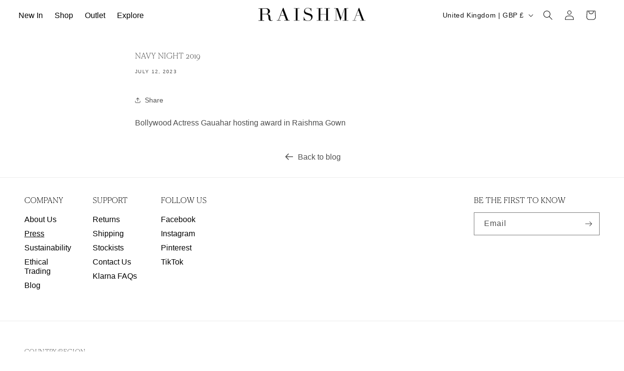

--- FILE ---
content_type: text/css
request_url: https://raishma.co.uk/cdn/shop/t/39/assets/custom.css?v=88282389490108180311759847155
body_size: 700
content:
.icon-wrap{display:none}a.full-unstyled-link{text-transform:uppercase;font-size:16px;font-weight:700}.multicolumn .title-wrapper-with-link{display:flex;justify-content:center}h3.inline-richtext{font-size:20px}.collection-hero__text-wrapper{flex-basis:50%!important}.collection-hero__inner.page-width.scroll-trigger.animate--fade-in{display:flex;flex-direction:row-reverse;gap:80px;align-items:center;padding:0}.collection-hero__image-container{min-height:45rem!important}.collection_tag_container{display:flex;gap:10px;flex-wrap:wrap}a.collection_tag{color:#000;padding:10px 0!important;text-decoration:underline}@media (min-width: 250px) and (max-width: 749px){.collection-hero__inner.page-width.scroll-trigger.animate--fade-in{display:flex;flex-direction:column!important;gap:0px;align-items:normal!important;padding:10px}.footer-block--newsletter.scroll-trigger.animate--slide-in{max-width:220px}.footer__content-top.page-width{display:flex;flex-direction:column}.collection-hero__image-container.media.gradient{display:none}.rich-text__blocks.center{text-align:justify}}.card__heading{display:flex}.collection-list .card__information .card__heading{display:flex;justify-content:center}.footer__content-top.page-width{display:flex;align-items:flex-start;justify-content:space-between}.footer-block--newsletter.scroll-trigger.animate--slide-in{padding:0;margin:0;width:350px}h2.footer-block__heading.inline-richtext{text-align:left;text-transform:uppercase;color:#000;font-size:16px}.footer-block__heading{margin-bottom:10px!important}a.link.link--text.list-menu__item.list-menu__item--link{color:#000;padding:0}.footer-block--newsletter{flex-direction:column}h2.lbk-heading{font-size:16px;text-align:left;text-transform:uppercase;color:#000}a.lbk-atag{color:#000;padding:0;text-decoration:underline}p.lbk-text{font-size:14px;color:#000}@media (min-width: 1200px) and (max-width: 1400px){.left-section{padding:40px!important}.smaller-heading{padding:10px 150px!important}.left-description{font-size:14px}}.size-chart-details{display:flex;justify-content:space-between;align-items:center;margin-right:15px}.product-form__input label{margin:2px 0!important;padding:0;border-radius:0!important}img.motion-reduce,img.multicolumn-card__image{border-radius:10px}a.full-unstyled-link{padding:0!important}.card--standard>.card__content{padding:0 0 20px 10px!important}h3.card__heading a{font-weight:500}h3.inline-richtext{font-weight:500!important}@media (min-width: 1024px){.footer__blocks-wrapper.grid.grid--1-col.grid--2-col.grid--4-col-tablet.scroll-trigger.animate--slide-in{width:420px!important}}.product__media img{border-radius:10px}.collection_custom_des .shopify-section .page-width{padding:0}h2.title.inline-richtext.h2{text-align:center}@media (min-width: 990px){.mobile-nav{display:none}}h1.main-page-title{text-align:center}p.article-card__excerpt.rte-width{margin:5px 0 0}@media screen and (max-width: 749px){.footer__localization{display:flex;justify-content:flex-start!important}h2.rich-text__heading{font-size:20px!important}.accordion__content p span{font-size:12px!important}.smaller-heading{line-height:25px!important}h1.main-heading{font-size:20px!important}h1.left-section-heading{font-size:30px!important}.left-section,.blink-main-container{width:100%;margin:0 10px;padding:0!important}h2.title.inline-richtext.h1{font-size:20px!important}.left-description{margin:0 10px 20px}h1.collection-hero__title,.product__title h1,h1.title--primary.scroll-trigger.animate--fade-in{font-size:20px!important}}.mySlides img{border-radius:10px}.product__title h1{font-size:20px}legend.form__label.hi{font-size:16px!important}p#openPopupBtn{color:gray!important}h1.collection-hero__title{font-size:20px}h1.title--primary.scroll-trigger.animate--fade-in{font-size:40px;text-align:center}@media only screen and (min-width: 992px){h3.card__heading .full-unstyled-link{font-family:Font-1731584669995!important}font-size: 20px !important}td.cart-item__details a{color:#000}.image-with-text__text.rte.body p{text-align:justify}.jdgm-carousel-title-and-link{position:relative}.jdgm-carousel-item{border:1px solid gray;margin:0 2px;padding:10px}.jdgm-carousel__right-arrow,.jdgm-carousel__left-arrow{border:1px none gray!important}.jdgm-carousel__left-arrow{border-style:solid none none solid!important}.jdgm-carousel__right-arrow{border-style:none solid solid none!important}.jdgm-carousel-item{border:1px solid #adadad;margin:1px!important;height:199px!important;padding:10px!important;max-width:235px!important}.jdgm-carousel--compact-theme .jdgm-carousel-item__reviewer-name-wrapper{text-align:left;padding:0 12px;position:relative;top:0}.jdgm-carousel__right-arrow,.jdgm-carousel__left-arrow{border-color:#000!important}.jdgm-carousel-title-and-link{margin-bottom:0!important;height:199px!important;border:1px solid #b4b1b1}@media only screen and (max-width: 767px){.jdgm-carousel-title-and-link{height:140px!important;border:none}.jdgm-carousel-item{width:99%!important}.shopify-policy__title h1,h1.main-page-title.page-title.h0.scroll-trigger.animate--fade-in,h3.inline-richtext{font-size:20px!important}.badge{font-size:8px;padding:4px}}.jdgm-carousel-title-and-link .jdgm-carousel-title,.jdgm-all-reviews-rating-wrapper{position:relative;top:50px}.rich-text__text.rte.scroll-trigger.animate--slide-in{text-align:justify}.shopify-policy__title h1{font-size:40px}h2.h4.accordion__title.inline-richtext{font-weight:400!important;color:#000}.shopify-policy__body,.rte.scroll-trigger.animate--slide-in{text-align:justify}.shopify-policy__body h1,.shopify-policy__body h2,.shopify-policy__body h3,.shopify-policy__body h4,.shopify-policy__body h5,.shopify-policy__body h6,.shopify-policy__body strong{font-weight:700!important;color:#000!important;margin:20px 0!important}
/*# sourceMappingURL=/cdn/shop/t/39/assets/custom.css.map?v=88282389490108180311759847155 */


--- FILE ---
content_type: text/json
request_url: https://conf.config-security.com/model
body_size: 86
content:
{"title":"recommendation AI model (keras)","structure":"release_id=0x45:61:7d:75:79:61:58:61:2c:6b:23:65:4d:26:4b:2a:57:34:44:21:5b:29:59:4c:70:70:26:29:75;keras;xvvxz1ozegtf2t4zfda5r1v7tthkhceny6f4alnmfzdmwy4wmroxvsw82nmn6d3iw5f847x6","weights":"../weights/45617d75.h5","biases":"../biases/45617d75.h5"}